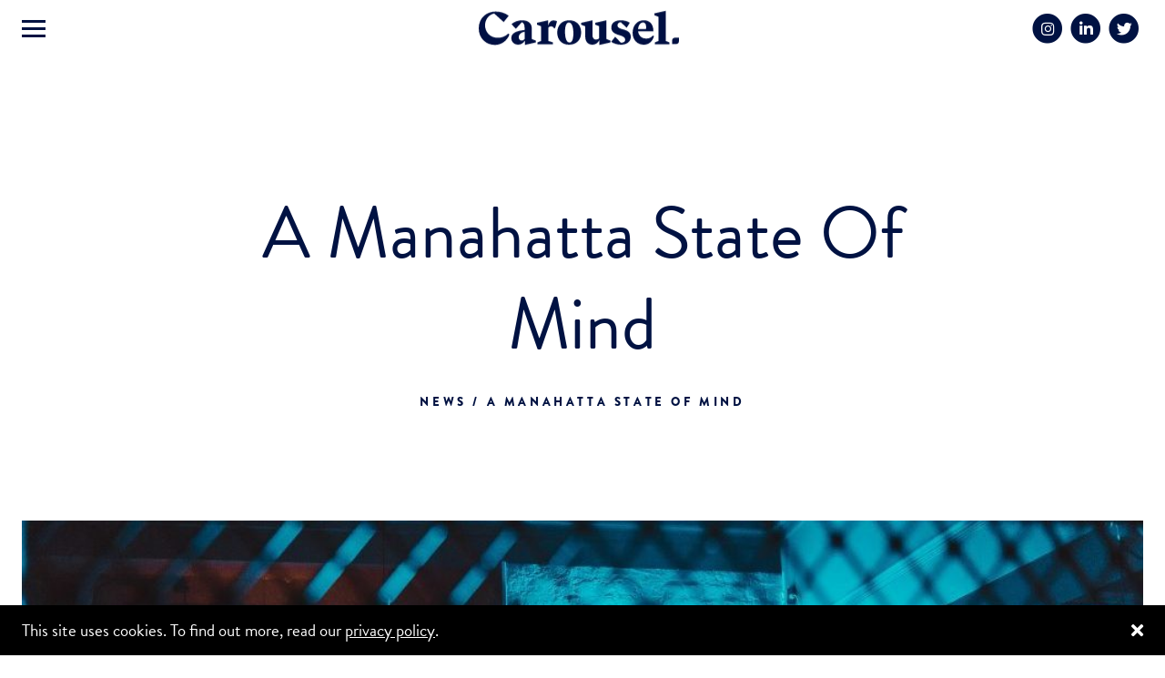

--- FILE ---
content_type: text/html; charset=UTF-8
request_url: https://www.carouselpr.com/news/a-manahatta-state-of-mind
body_size: 16125
content:
<!doctype html><html
class="no-js h-full" lang=" en-gb"><head> <script>(function(w,d,s,l,i){w[l]=w[l]||[];w[l].push({'gtm.start':new Date().getTime(),event:'gtm.js'});var f=d.getElementsByTagName(s)[0],j=d.createElement(s),dl=l!='dataLayer'?'&l='+l:'';j.async=true;j.src='https://www.googletagmanager.com/gtm.js?id='+i+dl;f.parentNode.insertBefore(j,f);})(window,document,'script','dataLayer','GTM-MHV22T2F');</script> 
 <script>!function(f,b,e,v,n,t,s)
{if(f.fbq)return;n=f.fbq=function(){n.callMethod?n.callMethod.apply(n,arguments):n.queue.push(arguments)};if(!f._fbq)f._fbq=n;n.push=n;n.loaded=!0;n.version='2.0';n.queue=[];t=b.createElement(e);t.async=!0;t.src=v;s=b.getElementsByTagName(e)[0];s.parentNode.insertBefore(t,s)}(window,document,'script','https://connect.facebook.net/en_US/fbevents.js');fbq('init','1103788834788274');fbq('track','PageView');</script> <noscript><img
height="1" width="1" style="display:none"
src="https://www.facebook.com/tr?id=1103788834788274&ev=PageView&noscript=1"
/></noscript><meta
name="facebook-domain-verification" content="ultz1gbj3p02og3uk1a1llwiccplut" /> <script src="https://analytics.ahrefs.com/analytics.js" data-key="Hk1/VDVw3dnqTJKuopGObg" async></script>  <script>(function(H){H.className=H.className.replace(/\bno-js\b/,'js');})(document.documentElement);</script> <meta
charset="utf-8"><meta
content="width=device-width, initial-scale=1" name="viewport"><link
href="/icons/apple-touch-icon.png" rel="apple-touch-icon" sizes="180x180"><link
href="/icons/favicon-32x32.png" rel="icon" sizes="32x32" type="image/png"><link
href="/icons/favicon-16x16.png" rel="icon" sizes="16x16" type="image/png"><link
href="/icons/site.webmanifest" rel="manifest"><link
color="#5bbad5" href="/icons/safari-pinned-tab.svg" rel="mask-icon"><link
href="/icons/favicon.ico" rel="shortcut icon"><meta
content="#da532c" name="msapplication-TileColor"><meta
content="/icons/browserconfig.xml" name="msapplication-config"><meta
content="#000000" name="theme-color"><link
rel="stylesheet" href="https://use.typekit.net/dud4lcq.css"><link
as="font" crossorigin="anonymous" href="/webfonts/fa-solid-900.woff2" rel="preload"><link
as="font" crossorigin="anonymous" href="/webfonts/fa-brands-400.woff2" rel="preload"><link
rel="stylesheet" href="/styles/main.css"> <script async='async' src='//platform-api.sharethis.com/js/sharethis.js#property=5d52bfde4cd0540012f2017f&product=inline-share-buttons' type='text/javascript'></script> <meta
content="#fafafa" name="theme-color">
<title>Carousel | A Manahatta State Of Mind</title><meta name="generator" content="SEOmatic">
<meta name="description" content="Carousel launched cocktail bar Manahatta Deansgate over a period of three weeks with a host of consumer, press and corporate teasers.">
<meta name="referrer" content="no-referrer-when-downgrade">
<meta name="robots" content="all">
<meta content="en_GB" property="og:locale">
<meta content="Carousel" property="og:site_name">
<meta content="website" property="og:type">
<meta content="https://www.carouselpr.com/news/a-manahatta-state-of-mind" property="og:url">
<meta content="A Manahatta State Of Mind" property="og:title">
<meta content="Carousel launched cocktail bar Manahatta Deansgate over a period of three weeks with a host of consumer, press and corporate teasers." property="og:description">
<meta content="https://www.carouselpr.com/cms/images/Old-Brands/Manahatta/_1200x630_crop_center-center_82_none/Manahatta-bar-manchester-launch-deansgate-carousel-pr-agency-event-social-media.jpg?mtime=1581608454" property="og:image">
<meta content="1200" property="og:image:width">
<meta content="630" property="og:image:height">
<meta name="twitter:card" content="summary_large_image">
<meta name="twitter:creator" content="@">
<meta name="twitter:title" content="A Manahatta State Of Mind">
<meta name="twitter:description" content="Carousel launched cocktail bar Manahatta Deansgate over a period of three weeks with a host of consumer, press and corporate teasers.">
<meta name="twitter:image" content="https://www.carouselpr.com/cms/images/Old-Brands/Manahatta/_800x418_crop_center-center_82_none/Manahatta-bar-manchester-launch-deansgate-carousel-pr-agency-event-social-media.jpg?mtime=1581608454">
<meta name="twitter:image:width" content="800">
<meta name="twitter:image:height" content="418">
<link href="https://www.carouselpr.com/news/a-manahatta-state-of-mind" rel="canonical">
<link href="https://www.carouselpr.com/" rel="home">
<link type="text/plain" href="https://www.carouselpr.com/humans.txt" rel="author"></head><body
class="font-sans" data-barba="wrapper" data-ui-theme="dark" data-main-ui-color="standard">
<noscript><iframe
src="https://www.googletagmanager.com/ns.html?id=GTM-MHV22T2F"
height="0" width="0" style="display:none;visibility:hidden"></iframe></noscript>
<!--[if lte IE 11]><p
class="browserupgrade">You are using an <strong>outdated</strong> browser. Please <a
href="https://browsehappy.com/">upgrade your browser</a> to improve your experience and security.</p>
<![endif]--><div
class="c-transition-cover js-transition-cover"></div><header
class="c-site-head c-site-head--hide-on-scroll js-site-head-hide-on-scroll c-site-head--show-bg-at-position js-site-head-show-bg-at-position js-site-head"><div
class="c-site-head__container container"><div
class="c-site-head__bg "></div><div
class="c-site-head__components"><div
class="c-site-head__component c-site-head__component--left">
<button
aria-controls="primary-nav" aria-label="Menu" class="c-site-head__hamburger hamburger hamburger--slider js-overlay-trigger js-overlay-definitely-close" data-overlay="primary-nav" type="button">
<span
class="c-site-head__hamburger-box hamburger-box ">
<span
class="c-site-head__hamburger-inner hamburger-inner "></span>
</span>
</button></div><div
class="c-site-head__component c-site-head__component--centre">
<a
class="c-site-head__logo js-site-head-logo" href="/"><div
class="c-site-logo">
<svg
id="logo" xmlns="http://www.w3.org/2000/svg" width="818.32" height="356.58" viewbox="0 0 818.32 356.58">
<g
id="Group_320" data-name="Group 320" transform="translate(-2603 -287.551)">
<g
id="logo-text" data-name="Group 151" transform="translate(2603 504.856)">
<g
id="Group_150" data-name="Group 150">
<g
id="Group_148" data-name="Group 148">
<path
id="Path_403" data-name="Path 403" d="M2594.486,574.535c-11.714,28.265-35.143,42.582-59.688,42.582-33.657,0-66.011-24.544-66.011-68.055,0-45,34.585-68.245,68.985-68.245,18.038,0,37.934,5.208,53.553,16.923l-20.641,25.846-38.676-34.959c-25.475,5.58-37.376,27.892-37.376,48.347,0,26.218,19.153,50.949,52.251,50.949a61.048,61.048,0,0,0,42.4-17.107Z" transform="translate(-2468.787 -477.843)" fill="#fffcf7"/>
<path
id="Path_404" data-name="Path 404" d="M2636.079,581.685v7.437l-45.186,10.227V582.428c-7.625,10.6-16.921,15.806-27.335,15.806-14.875,0-27.892-10.226-27.892-26.963,0-19.153,17.108-28.822,54.3-33.1v-8.739c0-14.877-5.393-21.385-11.716-22.686l-23.986,26.4-18.036-18.779a69.615,69.615,0,0,1,43.882-15.621c23.244,0,39.05,11.715,39.05,31.426V574.99Zm-46.115-6.323V545.239c-18.781,4.091-23.986,13.945-23.986,22.314,0,8.554,5.578,13.76,12.085,13.76C2581.967,581.313,2586.058,579.267,2589.964,575.363Z" transform="translate(-2402.528 -460.075)" fill="#fffcf7"/>
<path
id="Path_405" data-name="Path 405" d="M2662.449,530.549h-4.835a12.452,12.452,0,0,0-11.714-7.067c-4.648,0-9.111,2.232-11.343,5.393v54.11l18.78,5.952v7.437H2590.3v-7.437l15.062-5.952V523.112l-16.921-6.695v-7.437l45.186-10.228v23.244c3.906-16.177,12.086-22.684,22.687-22.684a31.51,31.51,0,0,1,13.76,3.161Z" transform="translate(-2350.241 -460.075)" fill="#fffcf7"/>
<path
id="Path_406" data-name="Path 406" d="M2727.723,548.585c0,30.681-20.083,49.834-49.464,49.834-30.866,0-48.345-21.383-48.345-49.834,0-30.494,20.082-49.834,49.462-49.834C2710.243,498.751,2727.723,520.136,2727.723,548.585Zm-31.8,3.348c0-24.546-5.765-44.256-18.409-44.256-10.786,0-15.806,15.062-15.806,37.561,0,24.546,5.765,44.256,18.41,44.256C2690.9,589.495,2695.925,574.433,2695.925,551.934Z" transform="translate(-2309.153 -460.075)" fill="#fffcf7"/>
<path
id="Path_407" data-name="Path 407" d="M2798.8,581.685v7.437l-45.186,10.227v-19.9c-6.323,12.458-16.734,18.966-28.637,18.966-15.247,0-29.007-10.6-29.007-31.983V523.3l-16.922-6.693v-7.439l46.115-10.414v61.177c0,10.971,6.323,17.481,14.318,17.481a22.239,22.239,0,0,0,13.2-5.023V522.74l-15.8-6.323v-7.437l45-10.228V574.99Z" transform="translate(-2260.475 -460.075)" fill="#fffcf7"/>
<path
id="Path_408" data-name="Path 408" d="M2803.823,529.062l-23.243-22.314c-6.135-.185-14.133,3.346-14.133,12.086,0,10.228,10.041,13.2,19.526,15.992,14.689,4.278,34.959,8.927,34.959,31.241,0,21.2-18.6,32.354-39.979,32.354-13.575,0-29.567-4.463-40.351-11.9l16.549-20.64,23.429,24.546c10.413,0,17.478-4.463,17.478-12.458,0-10.6-11.528-14.69-24.171-18.6-14.877-4.648-32.543-10.414-32.543-31.239,0-21.2,18.6-29.381,39.051-29.381,11.713,0,25.288,2.791,36.631,10.041Z" transform="translate(-2199.489 -460.075)" fill="#fffcf7"/>
<path
id="Path_409" data-name="Path 409" d="M2872.084,563.647c-6.881,23.059-22.127,34.772-42.023,34.772-24.733,0-45.373-18.408-45.373-48.718,0-26.22,15.247-50.951,45.743-50.951,23.059,0,39.235,14.319,39.235,45H2807c2.044,15.247,12.273,29.564,33.657,29.564,9.482,0,18.779-2.789,27.147-12.458Zm-65.267-29.194h32.541a67.938,67.938,0,0,0,.557-8.367c0-10.971-3.533-18.408-12.458-18.408C2815.742,507.677,2807.932,520.321,2806.817,534.453Z" transform="translate(-2155.811 -460.075)" fill="#fffcf7"/>
<path
id="Path_410" data-name="Path 410" d="M2875.639,602.234l15.062,5.952v7.437h-59.316v-7.437l15.062-5.952V503.867l-16.923-6.693v-7.437l46.116-10.414Z" transform="translate(-2111.391 -479.323)" fill="#fffcf7"/>
</g>
<g
id="Group_149" data-name="Group 149" transform="translate(790.227 109.592)">
<path
id="Path_411" data-name="Path 411" d="M2893.832,534.374H2879.09a13.353,13.353,0,0,0-13.352,13.354v12.719h14.741a13.353,13.353,0,0,0,13.352-13.354Z" transform="translate(-2865.738 -534.374)" fill="#fffcf7"/>
</g>
</g>
</g>
<g
id="logo-horse" data-name="Group 157" transform="translate(2898.32 287.551)">
<g
id="Group_152" data-name="Group 152" transform="translate(123.699 55.986)">
<path
id="Path_412" data-name="Path 412" d="M2401.274,481.674h-2.146a3.672,3.672,0,0,0-3.671,3.671v6.536h2.146a3.669,3.669,0,0,0,3.671-3.671Z" transform="translate(-2395.457 -481.674)" fill="#fffcf7"/>
</g>
<g
id="Group_153" data-name="Group 153" transform="translate(123.699 41.533)">
<path
id="Path_413" data-name="Path 413" d="M2401.274,474.414h-2.146a3.672,3.672,0,0,0-3.671,3.673v6.536h2.146a3.671,3.671,0,0,0,3.671-3.673Z" transform="translate(-2395.457 -474.414)" fill="#fffcf7"/>
</g>
<g
id="Group_154" data-name="Group 154" transform="translate(123.699 27.689)">
<path
id="Path_414" data-name="Path 414" d="M2401.274,467.46h-2.146a3.672,3.672,0,0,0-3.671,3.673v6.536h2.146a3.671,3.671,0,0,0,3.671-3.673Z" transform="translate(-2395.457 -467.46)" fill="#fffcf7"/>
</g>
<g
id="Group_155" data-name="Group 155" transform="translate(123.699 13.846)">
<path
id="Path_415" data-name="Path 415" d="M2401.274,460.506h-2.146a3.672,3.672,0,0,0-3.671,3.671v6.536h2.146a3.671,3.671,0,0,0,3.671-3.671Z" transform="translate(-2395.457 -460.506)" fill="#fffcf7"/>
</g>
<g
id="Group_156" data-name="Group 156" transform="translate(123.699)">
<path
id="Path_416" data-name="Path 416" d="M2401.274,453.551h-2.146a3.672,3.672,0,0,0-3.671,3.673v6.536h2.146a3.671,3.671,0,0,0,3.671-3.673Z" transform="translate(-2395.457 -453.551)" fill="#fffcf7"/>
</g>
<path
id="Path_417" data-name="Path 417" d="M2354.476,552.816c8.683-8.5,6.482-13.023,6.482-24.852,0-4.549,5.843-4.844,5.843.313,0,3.406-2.294,8.339-2.294,12.088,0,6.643,10.324,12.693,10.324,17.363-6.476,0-7.808,1.113-11.155-.062-3.292-1.159-4.344,1.413-4.344,4.67,0,9.362-2.873,7.25-2.873,10.507s5.084,11.307,5.084,11.307-.72,1.254-.8,6.882.86,8.112-7.744,8.112c-1.29,0-2.089,1.413-2.089,3.993s-2.826,12.844-2.826,12.844c4.732,1.1,10.7,1.949,14.072-3.934s6.023-11.184,10.262-10.447c0,1.784,0,9.281,5.345,9.281,0,1.7-2.088,3.508-2.029,5.283s-1.658,2.888-1.412,3.934,3.808,3.257,4.915,5.713,3.563,6.514,11.307,6.514c0,0-.185-6.39-1.537-10.016,1.106-.8,1.905-3.38.124-6.084,0-8.966-2.532-18.253-7.83-22.079,3.916-7.049-.084-14,.025-15.159s1.537-4.117,9.095-5.53,26.792-5.224,26.792-17.513c10.629,0,22.8,6.09,45.98,6.09s18.355.454,26.811.454c7.935,0-2.779-58.287-18.215-58.287h-6.127c-1.834,0-1.5-3.281-3.974-3.281s-15.309,5.62-35.9,5.62S2406.46,492.3,2401.724,492.3s-4.69,2.944-4.69,12.882c-11.329,0-14.514,8.956-22.619,8.956s-8.552-9.2-18.216-9.2c-8.65,0-13.725,11.883-13.725,16.029,0,9.416,1.051,6.225,1.051,15.361,0,6.287-12.2,13.467-1.579,35.869C2350.337,566.751,2351.354,555.869,2354.476,552.816Z" transform="translate(-2329.076 -415.164)" fill="#fffcf7"/>
<path
id="Path_418" data-name="Path 418" d="M2337.155,519.574c2.521,4.194,5.552-.167,8.708-4.788l6.516,9.124s-10.332,4.71-10.626,6.683C2341.24,530.593,2331.123,529.609,2337.155,519.574Z" transform="translate(-2331.416 -392.883)" fill="#fffcf7"/>
<path
id="Path_419" data-name="Path 419" d="M2341.946,522.348c-.687,3.2-4.037,9.92-8.626,10.688,1.5,1.712,8.192,6.532,11.122-1.322S2341.946,522.348,2341.946,522.348Z" transform="translate(-2333.32 -385.391)" fill="#fffcf7"/>
<path
id="Path_420" data-name="Path 420" d="M2454.508,473.032c-15.006-8.244-33.715,2.745-39.526,13.987-5.463,10.569-2.192,39.118-13.05,39.118l1.2,7.666,18.472-.816,16.036-46.205Z" transform="translate(-2265.342 -437.099)" fill="#fffcf7"/>
<path
id="Path_421" data-name="Path 421" d="M2415.821,475.05" transform="translate(-2251.583 -432.251)" fill="#fffcf7"/>
<path
id="Path_422" data-name="Path 422" d="M2416.446,487.658c4.431-8.417,10.965-16.061,27.47-16.061s25.79,10.712,25.79,20.531c0,15.882,7.554,19.527,7.554,33.94a7.889,7.889,0,0,1-7.329,7.995c-1.029,0-.161,2.337-1.784,2.337s-.52-1.264-1.469-1.264c-1.024,0-.681.74-1.471.74-1.925,0-2.243-1.1-2.243-3.5,0-11.126-16.89-6.788-16.89-18.375l-34.139-.872Z" transform="translate(-2255.433 -435.672)" fill="#fffcf7"/>
<path
id="Path_423" data-name="Path 423" d="M2424.6,570.437c8.184,3.036,38.186-1.533,38.186-26.043,0-12.741-9.341-12.564-9.341-35.276,0-8.053,1.041-7.417,3.231-7.417l-.924-18.162-36,6.237-16.227,50.672Z" transform="translate(-2263.764 -423.841)" fill="#fffcf7"/>
<path
id="Path_424" data-name="Path 424" d="M2412.105,538.71c11.219,0,10.74,3.484,16.328,6.357,7.772,3.993,26.138,7.814,26.138,15.717-2.3,3.767-4.7.06-5.728,17.98-3.643.76-7.3,1.294-4.786,5.484-3.045,2.057-1.751,3.657-8.532,1.828-2.361-.685-2.926,2.907-2.895,4.648s-4.419,12.721-4.419,12.721c5.638,2.21,13.637,3.735,18.856-8.379.927-1.993,8.435-2.361,10.939-9.751,7.459-22.018,12.259-18.1,12.259-27.85,0-6.486-30.062-35.007-30.062-35.007l-31.229-6.358Z" transform="translate(-2258.366 -391.582)" fill="#fffcf7"/>
<path
id="Path_425" data-name="Path 425" d="M2444.263,517.795c0,9.5,1.229,11.234,9.781,11.234s11.05,8.757,11.05,13.459-31.421,43.235-46.7,23.7c0,0,7.214-7.646,10.606-7.151s5.027,5.536,10.358.2,6.86-8.632,10.269-12.046a23.041,23.041,0,0,0,2.858-4.513,37.628,37.628,0,0,1-6.233.874c-6.648,0-21.709-12.9-21.709-12.9l6.438-20.274Z" transform="translate(-2249.035 -397.241)" fill="#fffcf7"/>
<path
id="Path_426" data-name="Path 426" d="M2426.307,538.073c-.053-4.885,3.373-3.5,6.9-2.315l-1.41,3.424Z" transform="translate(-2241.194 -373.227)" fill="#fffcf7"/>
<path
id="Path_427" data-name="Path 427" d="M2436,477.2c5.3-2.453,8-4.362,9.7-6.649,1.251,3.028.569,11.063-2.584,13.764S2436,477.2,2436,477.2Z" transform="translate(-2231.588 -436.71)" fill="#fffcf7"/>
<path
id="Path_428" data-name="Path 428" d="M2437.862,476.676c6.954-3.476,14.1,3.8,14.1,3.8l-8.706,2.106Z" transform="translate(-2229.746 -431.572)" fill="#fffcf7"/>
<path
id="Path_429" data-name="Path 429" d="M2447.718,473.089" transform="translate(-2219.981 -434.194)" fill="#fffcf7"/>
<path
id="Rectangle_36" data-name="Rectangle 36" d="M2.838,0H5.65a0,0,0,0,1,0,0V25.2a0,0,0,0,1,0,0H0a0,0,0,0,1,0,0V2.838A2.838,2.838,0,0,1,2.838,0Z" transform="translate(123.836 70.054)" fill="#fffcf7"/>
<path
id="Path_430" data-name="Path 430" d="M2398.924,492.327c0,5.7-.2,10.736-5.351,11.99s4.823,4.2,4.823,4.2l3.685-8.451Z" transform="translate(-2275.088 -415.134)" fill="#fffcf7"/>
<path
id="Path_431" data-name="Path 431" d="M2403.435,492.327c0,6.388-.116,8.564,3.131,8.564l-.834,13.453-12.486-5.827,6.864-3.291Z" transform="translate(-2273.949 -415.134)" fill="#fffcf7"/>
<path
id="Path_432" data-name="Path 432" d="M2350.554,500.12" transform="translate(-2316.246 -407.413)" fill="#fffcf7"/>
<path
id="Path_433" data-name="Path 433" d="M2355.89,498.646c-4.338,0-8.676,2.029-14.519,9.962-4.122,5.6-.924,12.392-3.456,14.925,4.234,0,6.735-5.285,11.339-12.361A71.262,71.262,0,0,0,2355.89,498.646Z" transform="translate(-2328.768 -408.874)" fill="#fffcf7"/>
<path
id="Path_434" data-name="Path 434" d="M2428.981,471.271c-14.451,6.257-17.132,12.611-23.873,12.3C2406.08,499.366,2424.781,484.778,2428.981,471.271Z" transform="translate(-2262.197 -435.995)" fill="#fffcf7"/>
<path
id="Path_435" data-name="Path 435" d="M2414.833,476.189c-5.433,9.016-6.106,20.377-11.682,24.18C2413.427,512.407,2419.6,489.507,2414.833,476.189Z" transform="translate(-2264.136 -431.123)" fill="#fffcf7"/>
</g>
</g>
</svg></div>
</a></div><div
class="c-site-head__component c-site-head__component--right">
<a
href="/" class="c-site-head__mobile-logo">
<svg
id="logo" data-name="Group 151" xmlns="http://www.w3.org/2000/svg" viewbox="0 0 244.259 41.572">
<g
id="Group_150" data-name="Group 150">
<g
id="Group_148" data-name="Group 148">
<path
id="Path_403" data-name="Path 403" d="M2506.307,508.791c-3.5,8.437-10.49,12.71-17.816,12.71-10.046,0-19.7-7.326-19.7-20.314,0-13.432,10.323-20.37,20.591-20.37a27.033,27.033,0,0,1,15.985,5.051l-6.161,7.715-11.544-10.435c-7.6,1.666-11.156,8.326-11.156,14.431,0,7.826,5.717,15.208,15.6,15.208a18.222,18.222,0,0,0,12.655-5.106Z" transform="translate(-2468.787 -479.929)" fill="#ed6a5a"/>
<path
id="Path_404" data-name="Path 404" d="M2565.638,523.506v2.22l-13.487,3.052v-5.051c-2.276,3.164-5.051,4.718-8.159,4.718-4.44,0-8.325-3.052-8.325-8.048,0-5.717,5.107-8.6,16.207-9.879V507.91c0-4.441-1.61-6.383-3.5-6.772l-7.16,7.881-5.384-5.605a20.779,20.779,0,0,1,13.1-4.663c6.938,0,11.656,3.5,11.656,9.38v13.376Zm-13.765-1.887v-8.992c-5.606,1.221-7.16,4.162-7.16,6.661,0,2.553,1.665,4.107,3.607,4.107A5.2,5.2,0,0,0,2551.874,521.619Z" transform="translate(-2495.926 -487.207)" fill="#ed6a5a"/>
<path
id="Path_405" data-name="Path 405" d="M2610.532,508.242h-1.443a3.717,3.717,0,0,0-3.5-2.109,4.241,4.241,0,0,0-3.385,1.61v16.151l5.606,1.777v2.22H2589v-2.22l4.5-1.777V506.022l-5.051-2V501.8l13.488-3.053v6.938c1.166-4.829,3.607-6.771,6.771-6.771a9.4,9.4,0,0,1,4.107.944Z" transform="translate(-2517.341 -487.207)" fill="#ed6a5a"/>
<path
id="Path_406" data-name="Path 406" d="M2659.109,513.626c0,9.158-5.994,14.875-14.764,14.875-9.213,0-14.43-6.383-14.43-14.875,0-9.1,5.994-14.875,14.764-14.875C2653.892,498.751,2659.109,505.134,2659.109,513.626Zm-9.491,1c0-7.327-1.721-13.21-5.495-13.21-3.219,0-4.718,4.5-4.718,11.212,0,7.327,1.721,13.21,5.5,13.21C2648.119,525.837,2649.618,521.341,2649.618,514.625Z" transform="translate(-2534.171 -487.207)" fill="#ed6a5a"/>
<path
id="Path_407" data-name="Path 407" d="M2714.79,523.506v2.22l-13.488,3.052V522.84c-1.887,3.719-4.995,5.661-8.548,5.661-4.551,0-8.658-3.164-8.658-9.547V506.078l-5.051-2v-2.221l13.765-3.108v18.261c0,3.275,1.887,5.218,4.274,5.218a6.638,6.638,0,0,0,3.941-1.5V505.911l-4.717-1.887V501.8l13.431-3.053v22.757Z" transform="translate(-2554.107 -487.207)" fill="#ed6a5a"/>
<path
id="Path_408" data-name="Path 408" d="M2759.472,507.8l-6.938-6.66c-1.831-.055-4.219,1-4.219,3.607,0,3.053,3,3.941,5.828,4.773,4.385,1.277,10.435,2.664,10.435,9.325,0,6.327-5.551,9.657-11.934,9.657a22.666,22.666,0,0,1-12.044-3.552l4.94-6.161,6.993,7.327c3.108,0,5.217-1.332,5.217-3.719,0-3.164-3.441-4.385-7.215-5.551-4.441-1.388-9.714-3.108-9.714-9.324,0-6.328,5.551-8.77,11.656-8.77a20.623,20.623,0,0,1,10.934,3Z" transform="translate(-2579.085 -487.207)" fill="#ed6a5a"/>
<path
id="Path_409" data-name="Path 409" d="M2810.775,518.122c-2.054,6.883-6.6,10.379-12.543,10.379-7.383,0-13.543-5.495-13.543-14.542,0-7.826,4.551-15.208,13.654-15.208,6.883,0,11.711,4.274,11.711,13.432h-18.7c.61,4.551,3.663,8.825,10.046,8.825a10.063,10.063,0,0,0,8.1-3.719Zm-19.481-8.714h9.713a20.316,20.316,0,0,0,.166-2.5c0-3.275-1.055-5.495-3.719-5.495C2793.957,501.416,2791.626,505.189,2791.293,509.408Z" transform="translate(-2596.976 -487.207)" fill="#ed6a5a"/>
<path
id="Path_410" data-name="Path 410" d="M2843.288,516.01l4.5,1.777v2.22h-17.705v-2.22l4.5-1.777V486.649l-5.051-2v-2.22l13.765-3.108Z" transform="translate(-2615.169 -479.323)" fill="#ed6a5a"/>
</g>
<g
id="Group_149" data-name="Group 149" transform="translate(235.873 32.712)">
<path
id="Path_411" data-name="Path 411" d="M2874.124,534.374h-4.4a3.986,3.986,0,0,0-3.985,3.986v3.8h4.4a3.986,3.986,0,0,0,3.985-3.986Z" transform="translate(-2865.738 -534.374)" fill="#ed6a5a"/>
</g>
</g>
</svg>
</a><div
class="c-social-icons js-social-icons">
<a
class="no-underline" href="https://www.instagram.com/carouselpr" target="_blank">
<span
class="c-social-icons__icon-wrapper fa-stack">
<i
class="c-social-icons__circle fa-circle fas fa-stack-2x"></i>
<i
class="c-social-icons__icon fab fa-instagram fa-stack-1x  "></i>
</span>
</a>
<a
class="no-underline" href="https://www.linkedin.com/company/carousel-pr-&amp;-events" target="_blank">
<span
class="c-social-icons__icon-wrapper fa-stack">
<i
class="c-social-icons__circle fa-circle fas fa-stack-2x"></i>
<i
class="c-social-icons__icon fab fa-linkedin-in fa-stack-1x  "></i>
</span>
</a>
<a
class="no-underline" href="https://twitter.com/Carousel_PR" target="_blank">
<span
class="c-social-icons__icon-wrapper fa-stack">
<i
class="c-social-icons__circle fa-circle fas fa-stack-2x"></i>
<i
class="c-social-icons__icon fab fa-twitter fa-stack-1x  "></i>
</span>
</a></div></div></div></div></header><div
class="c-overlay js-overlay"><div
class="c-overlay__container"><div
class="c-overlay__component js-overlay-component js-overlay-component-primary-nav"><div
class="c-primary-nav js-primary-nav"><div
class="md:w-1/2 md:pl-24"><ul
class="c-primary-nav__list c-primary-nav__list--main c-primary-nav__list--lg js-primary-nav-list-main pb-16  md:flex md:flex-col xl:pl-24 2xl:pl-32 "><li
class="c-primary-nav__list-item js-primary-nav-list-item"><h4 class="c-primary-nav__heading">Site Navigation</h4></li><li
class="c-primary-nav__list-item js-primary-nav-list-item">
<a
href="https://www.carouselpr.com/projects" >Case Studies</a></li><li
class="c-primary-nav__list-item js-primary-nav-list-item">
<a
href="https://www.carouselpr.com/news" >News</a></li><li
class="c-primary-nav__list-item js-primary-nav-list-item">
<a
href="https://www.carouselpr.com/services" >Services</a></li><li
class="c-primary-nav__list-item js-primary-nav-list-item">
<a
href="https://www.carouselpr.com/clients" >Clients</a></li><li
class="c-primary-nav__list-item js-primary-nav-list-item">
<a
href="https://www.carouselpr.com/sectors" >Sectors</a></li><li
class="c-primary-nav__list-item js-primary-nav-list-item">
<a
href="https://www.carouselpr.com/about" >About</a></li><li
class="c-primary-nav__list-item js-primary-nav-list-item">
<a
href="https://www.carouselpr.com/careers-and-culture" >Careers &amp; Culture</a></li><li
class="c-primary-nav__list-item js-primary-nav-list-item">
<a
href="https://www.carouselpr.com/contact" >Contact</a></li></ul></div><div
class="md:w-1/2"><ul
class="c-primary-nav__list c-primary-nav__list--main c-primary-nav--smaller-text js-primary-nav-list-main   md:border-l border-brand-light-blue  md:flex md:flex-col md:pl-12 lg:pl-24"><li
class="c-primary-nav__list-item js-primary-nav-list-item"><h4 class="c-primary-nav__heading">Recent Projects</h4></li><li
class="c-primary-nav__list-item js-primary-nav-list-item">
<a
href="https://www.carouselpr.com/projects/launching-spotlight-oral-cares-christmas-gifting-range-with-an-exclusive-press-and-influencer-event-at-the-standard">Launching Spotlight Oral Care’s Christmas Gifting Range with an Exclusive Press and Influencer Event at The Standard</a></li><li
class="c-primary-nav__list-item js-primary-nav-list-item">
<a
href="https://www.carouselpr.com/projects/bringing-the-world-of-miniverse-to-life-at-harrods-toy-department-in-a-not-so-mini-way">Bringing the World of Miniverse to life at Harrods’ Toy Department in a not-so-mini way!</a></li><li
class="c-primary-nav__list-item js-primary-nav-list-item">
<a
href="https://www.carouselpr.com/projects/driving-pr-social-media-success-for-stories-brought-to-life">Driving PR &amp; Social Media success for ‘Stories - Brought to Life’</a></li><li
class="c-primary-nav__list-item js-primary-nav-list-item">
<a
href="https://www.carouselpr.com/projects/launching-scale-and-bringing-100-iconic-guitars-to-life">Launching SCALE and Bringing 100 Iconic Guitars to Life</a></li><li
class="c-primary-nav__list-item js-primary-nav-list-item">
<a
href="https://www.carouselpr.com/projects/celebrating-130-years-of-kimpton-clocktower">Celebrating 130 Years of Kimpton Clocktower</a></li><li
class="c-primary-nav__list-item js-primary-nav-list-item"><h4 class="c-primary-nav__heading mt-8">Recent News</h4></li><li
class="c-primary-nav__list-item js-primary-nav-list-item">
<a
href="https://www.carouselpr.com/news/pr-digital-and-team-highlights-for-autumn">PR, Digital and Team Highlights for Autumn</a></li><li
class="c-primary-nav__list-item js-primary-nav-list-item">
<a
href="https://www.carouselpr.com/news/6-social-media-trends-to-watch-in-2026">6 Social Media Trends to watch in 2026</a></li><li
class="c-primary-nav__list-item js-primary-nav-list-item">
<a
href="https://www.carouselpr.com/news/spreading-festive-cheer-with-mga-entertainment-at-the-big-christmas-press-show-2025">Spreading Festive Cheer with MGA Entertainment at The Big Christmas Press Show 2025</a></li><li
class="c-primary-nav__list-item js-primary-nav-list-item">
<a
href="https://www.carouselpr.com/news/carousel-buxton-crescent-win-at-the-uk-social-media-awards">Carousel &amp; Buxton Crescent win at the UK Social Media Awards</a></li><li
class="c-primary-nav__list-item js-primary-nav-list-item">
<a
href="https://www.carouselpr.com/news/what-is-a-publicity-stunt-and-why-it-could-be-good-for-your-brand">What Is A Publicity Stunt (And Why It Could Be Good For Your Brand)</a></li></ul></div></div></div></div></div><div
class="c-page-transition-loading"><div
class="c-page-transition-loading__icon js-transition-loading-icon"></div></div><div
class="c-cookie-notification js-cookie-notification"><div
class="c-cookie-notification__container container"><div
class="c-cookie-notification__component"><div
class="c-cookie-notification__text"><p>This site uses cookies. To find out more, read our <a
href="privacy-policy">privacy policy</a>.</p></div></div><div
class="c-cookie-notification__component">
<i
class="c-cookie-notification__close-button fas fa-times js-cookie-notification-close-button"></i></div></div></div><div
data-barba="container"><main
id="main" class="o-content" data-barba-namespace="default" data-main-ui-color="standard"><div
class="c-hero js-hero bg-standard"><div
class="container"><div
class="c-page-intro js-page-intro standard"><h1 class="c-page-intro__heading">A Manahatta State Of Mind</h1><h5 class=" c-page-intro__metadata">news / A Manahatta State Of Mind</h5></div></div><div
class="c-hero__image"><div
class="container">
<img
class="c-image-full-width__image lazyload w-full" src="data:image/svg+xml,%3Csvg%20xmlns=%27http://www.w3.org/2000/svg%27%20width=%271024%27%20height=%27576%27%20style=%27background:%231a2934%27%20/%3E" data-srcset="https://www.carouselpr.com/cms/images/Old-Brands/Manahatta/_1024x576_crop_center-center_82_line/Manahatta-bar-manchester-launch-deansgate-carousel-pr-agency-event-social-media.jpg 1024w, https://www.carouselpr.com/cms/images/Old-Brands/Manahatta/_768x576_crop_center-center_60_line/Manahatta-bar-manchester-launch-deansgate-carousel-pr-agency-event-social-media.jpg 768w, https://www.carouselpr.com/cms/images/Old-Brands/Manahatta/_576x432_crop_center-center_60_line/Manahatta-bar-manchester-launch-deansgate-carousel-pr-agency-event-social-media.jpg 576w" data-src="https://www.carouselpr.com/cms/images/Old-Brands/Manahatta/_1024x576_crop_center-center_82_line/Manahatta-bar-manchester-launch-deansgate-carousel-pr-agency-event-social-media.jpg" sizes="100vw"/></div></div></div><div
class="js-scroll-container"><article
class="c-rich-article js-rich-article"><section
class="c-section js-scroll-animation c-scroll-animation c-fade-animation "><div
class="container"><div
class="max-w-4xl mx-auto"><div
class="c-text js-text"><p>Manchester is a buzz with fashionable eateries, famed for its bar scene and good time vibes. So how do you cut through the noise when there is going to be a new destination in town?</p><p>Carousel launched Manahatta Deansgate over a period of three weeks with a host of consumer, press and corporate teasers, which included free donuts and exclusive prizes for local businesses. And if the VIP launch night was anything to go by – Manahatta most certainly arrived in Manchester with a bang.</p><p>Inspired by the gritty glamour of NYC, Manahatta was set to be a cocktail bar with a stand out drinks list curated in collaboration with The Savoy Bar London, music venue and all American eatery with Northern flair.</p><p>To engage with local businesses ahead of the opening, we created bespoke treasure hunts at the HQs of Missguided, Pretty Little Thing, Social Chain, Selfridges and We Work. Lucky workers who found the Golden Apples won the chance to be at the VIP party, as well as other prizes. A strategic pre-opening social media campaign and a series of press 121 briefings and <a
href="https://www.manchestereveningnews.co.uk/whats-on/food-drink-news/manahatta-manchester-deansgate-peter-street-15227870">‘first looks’ </a>also helped build up the buzz ahead of launch.</p><p>The launch party welcomed over 800 guests including some familiar faces including the stars from BBC Breakfast’s illustrious red sofa, Everything Everything, various press and influencers to enjoy Espresso Martini’s on tap and delicious New York themed bites. The party was brought to life with glitzy dancers, a New York Taxi provided the perfect back drop and music from Twisted Tubes and their resident DJ kept the crowd dancing until the early hours.</p><p>Now firmly established as the hottest and most Instagrammable venue in town, with fantastic food to boot, Manahatta Deansgate is now open for bottomless brunch, breakfast, lunch, dinner, cocktails and more.</p><p>For press info, contact the team: <a
href="mailto:arc@carouselpr.com">arc@carouselpr.com</a></p><p>Words: @yj53</p><p><br
/><br
/></p></div></div></div></section></article><section
class="c-section"><div
class="container"><div
class="c-share-buttons js-scroll-animation c-scroll-animation c-fade-animation"><h4 class="c-share-buttons__heading">Share This</h4><div
class="sharethis-inline-share-buttons js-interactive" id="share-buttons"></div></div></div></section><div
class="c-decorarative-ring-section"><div
class="c-decorarative-ring-section-placer "><div
class="c-decorative-ring-container">
<img
class="c-decorative-ring js-decorative-ring" src="/images/decorative-ring-blue.svg"/></div></div></div></div></main><footer
class="c-site-foot js-site-foot"><div
class="container">
<a
class="c-site-foot__logo" href="/"><svg
xmlns="http://www.w3.org/2000/svg" viewbox="0 0 189.258 194.066">
<g
id="logo-footer" data-name="Group 312" transform="translate(-394.342 -454.061)">
<g
id="Group_161" data-name="Group 161" transform="translate(476.895 504.844)">
<g
id="Group_160" data-name="Group 160">
<path
id="Path_436" data-name="Path 436" d="M480.744,559a12.487,12.487,0,0,0-12.488,12.487v11.895h13.787A12.487,12.487,0,0,0,494.529,570.9V559Z" transform="translate(-468.256 -492.579)" fill="#176087"/>
<path
id="Path_437" data-name="Path 437" d="M480.744,529.268a12.487,12.487,0,0,0-12.488,12.487v11.894h13.787a12.486,12.486,0,0,0,12.487-12.487V529.268Z" transform="translate(-468.256 -496.054)" fill="#176087"/>
<path
id="Path_438" data-name="Path 438" d="M480.744,499.53a12.488,12.488,0,0,0-12.488,12.488v11.894h13.787a12.487,12.487,0,0,0,12.487-12.488V499.53Z" transform="translate(-468.256 -499.53)" fill="#176087"/>
</g>
</g>
<g
id="Group_162" data-name="Group 162" transform="translate(394.342 454.061)">
<path
id="Path_439" data-name="Path 439" d="M541.2,495.561c-5.031,2.915-9.769,2.171-13.014-.859-4.045-3.775-5.292-10.458-.278-15.828,5.142-5.508,12.1-4.485,16.444-.432a15.288,15.288,0,0,1,4.549,8.14l-5.96.382-.03-8.583c-3.95-2.32-7.9-.746-10.269,1.791a8.389,8.389,0,0,0,.4,12.307A12.136,12.136,0,0,0,541.2,495.561Z" transform="translate(-379.114 -451.606)" fill="#176087"/>
<path
id="Path_440" data-name="Path 440" d="M539.356,508.1l2.611-1.663c-1.993-.1-3.849-.628-4.94-2.342a4.461,4.461,0,0,1,1.294-6.351c2.718-1.731,5.546-.084,9.5,4.779l1.635-1.042c2.11-1.344,2.547-2.7,2.159-3.711l-6.642-.59,1.2-4.47c2.354,1.134,4.325,1.956,6.139,4.8,2.083,3.271,2.029,6.68-.767,8.461l-5.935,3.781.087,3.689Zm7.8-5.157c-2.329-2.373-4.119-2.16-5.414-1.336-1.556.991-1.479,2.277-.991,3.041a2.924,2.924,0,0,0,1.919,1.151Z" transform="translate(-377.758 -449.544)" fill="#176087"/>
<path
id="Path_441" data-name="Path 441" d="M562.347,520.447l-5.3.478a3.3,3.3,0,0,0,.563-3.048,2.386,2.386,0,0,0-1.518-1.469l-8.115,3.035-1.09,3.781L543.064,513l3.194,1.844,8.787-3.287.681-3.628,5.087,6.546-4.1,1.534c3-.355,4.74.532,5.331,2.114A5.18,5.18,0,0,1,562.347,520.447Z" transform="translate(-376.959 -447.765)" fill="#176087"/>
<path
id="Path_442" data-name="Path 442" d="M557.75,539.185c-4.943.78-8.654-2.055-9.423-6.937-.809-5.129,2.286-8.594,6.86-9.315,4.912-.775,8.652,2.055,9.422,6.937C565.418,535,562.322,538.463,557.75,539.185Zm-1.391-5.2c4.481-.706,7.6-2.181,7.273-4.283-.283-1.792-2.916-2.23-7.056-1.578-4.481.707-7.6,2.181-7.273,4.283C549.585,534.2,552.219,534.641,556.359,533.989Z" transform="translate(-376.359 -446.026)" fill="#176087"/>
<path
id="Path_443" data-name="Path 443" d="M548.638,550.88l3.708.294c-2-1.225-3.331-3.087-3.172-5.082.2-2.555,2.162-4.721,5.746-4.437l6.609.524,2.151-3,1.886,8.241-9.942-.788c-1.838-.145-3.014.828-3.121,2.168a3.736,3.736,0,0,0,.667,2.28l7.6.6,2.151-3,1.887,8.243-12.188-.966-2.15,3Z" transform="translate(-376.308 -444.112)" fill="#176087"/>
<path
id="Path_444" data-name="Path 444" d="M556.016,569.482l5.226-2.09a2.322,2.322,0,0,0-1.531-2.893c-1.585-.489-2.949.859-3.866,2.246-1.415,2.149-3.017,5.223-6.544,4.138-3.408-1.05-4.182-4.594-3.142-7.971a12.8,12.8,0,0,1,3.919-5.928l2.417,3.951-5.649,2.188c-.515,1.674.089,3.007,1.345,3.393,1.674.514,3.022-1.1,4.306-2.93,1.628-2.313,3.434-4.67,6.751-3.648,3.169.975,3.683,4.406,2.67,7.694a11.609,11.609,0,0,1-3.427,5.392Z" transform="translate(-376.648 -442.032)" fill="#176087"/>
<path
id="Path_445" data-name="Path 445" d="M543.273,584.394c-1.689-1.481-4.746-4.767-2.4-9.114,2.274-4.207,6.9-5.013,10.807-2.9,3.494,1.888,6.053,6.291,3.572,10.885-1.827,3.382-5.019,4.358-9.062,2.567l5.083-9.407c-2.552-1.13-5.721-.923-7.549,2.461A6.8,6.8,0,0,0,543.273,584.394Zm8.91-7.482-2.691,4.979a6.9,6.9,0,0,0,1.1.735c1.76.951,3.42,1.1,4.134-.219C555.719,580.564,554.336,578.253,552.184,576.912Z" transform="translate(-377.315 -440.364)" fill="#176087"/>
<path
id="Path_446" data-name="Path 446" d="M535.5,588.3l-3.625.773,6.539-8.343.115,3.707,12.673,9.935,3.45-1.309-2.984,7.912Z" transform="translate(-378.268 -439.256)" fill="#176087"/>
<path
id="Path_447" data-name="Path 447" d="M530.982,608.71a4.221,4.221,0,1,1,.84-5.911A4.2,4.2,0,0,1,530.982,608.71Z" transform="translate(-379.162 -436.875)" fill="#176087"/>
<path
id="Path_448" data-name="Path 448" d="M493.843,618.319c-.02-5.817,2.985-9.554,7.231-10.858,5.291-1.626,11.706.623,13.866,7.647,2.213,7.2-2.141,12.729-7.82,14.475a15.276,15.276,0,0,1-9.326-.112l2.64-5.359,7.456,4.252c3.981-2.27,4.585-6.48,3.565-9.8a8.392,8.392,0,0,0-10.874-5.786A12.161,12.161,0,0,0,493.843,618.319Z" transform="translate(-382.712 -436.191)" fill="#176087"/>
<path
id="Path_449" data-name="Path 449" d="M483.575,610.206l.137,3.093c1.083-1.675,2.464-3.02,4.5-3.111a4.46,4.46,0,0,1,4.852,4.293c.143,3.218-2.7,4.845-8.88,5.839l.085,1.937c.111,2.5,1.065,3.553,2.138,3.724l3.826-5.459,3.275,3.267c-2.158,1.473-3.852,2.769-7.226,2.918-3.874.171-6.8-1.578-6.946-4.889l-.311-7.029-3.239-1.767Zm.57,9.334c3.219-.832,3.928-2.491,3.86-4.021-.082-1.843-1.233-2.418-2.14-2.379a2.926,2.926,0,0,0-1.955,1.089Z" transform="translate(-384.823 -435.814)" fill="#176087"/>
<path
id="Path_450" data-name="Path 450" d="M461.155,623.933l2.219-4.834a3.3,3.3,0,0,0,2.364,2,2.4,2.4,0,0,0,2.03-.586l1.4-8.549-2.739-2.826,10.772,1.766-3.189,1.854-1.518,9.259,2.809,2.393-8.209,1.158.709-4.321c-1.186,2.785-2.819,3.849-4.485,3.575A5.19,5.19,0,0,1,461.155,623.933Z" transform="translate(-386.533 -435.936)" fill="#176087"/>
<path
id="Path_451" data-name="Path 451" d="M447.11,610.735c1.779-4.678,6.083-6.486,10.7-4.728,4.851,1.848,6.319,6.256,4.672,10.581-1.769,4.646-6.084,6.485-10.7,4.727C446.929,619.468,445.462,615.061,447.11,610.735Zm5.2,1.376c-1.615,4.239-1.889,7.682.1,8.438,1.694.646,3.385-1.421,4.876-5.338,1.613-4.237,1.886-7.681-.1-8.438C455.489,606.128,453.8,608.194,452.308,612.111Z" transform="translate(-388.25 -436.379)" fill="#176087"/>
<path
id="Path_452" data-name="Path 452" d="M441.916,597.305l-2.11,3.066c2.064-1.124,4.339-1.341,5.989-.208,2.113,1.453,3.01,4.233.972,7.2l-3.757,5.463,1.521,3.362-8.084-2.485,5.654-8.22c1.046-1.52.79-3.025-.317-3.786a3.736,3.736,0,0,0-2.31-.563l-4.325,6.287,1.522,3.362-8.084-2.485,6.93-10.075L434,594.856Z" transform="translate(-390.339 -437.605)" fill="#176087"/>
<path
id="Path_453" data-name="Path 453" d="M421.8,594.121l-.789,5.569a2.322,2.322,0,0,0,3.271.113c1.211-1.131.72-2.984-.025-4.47-1.16-2.3-3.029-5.214-.332-7.731,2.6-2.433,6.062-1.34,8.474,1.241a12.8,12.8,0,0,1,3.19,6.348l-4.628.128.914-5.985c-1.2-1.28-2.65-1.418-3.611-.522-1.279,1.194-.551,3.166.4,5.189,1.2,2.563,2.34,5.3-.2,7.671-2.423,2.261-5.654,1-8-1.514A11.6,11.6,0,0,1,417.5,594.5Z" transform="translate(-391.635 -438.612)" fill="#176087"/>
<path
id="Path_454" data-name="Path 454" d="M415.057,575.557c2.124-.729,6.5-1.75,9.1,2.447,2.525,4.064.924,8.483-2.849,10.825-3.374,2.1-8.469,2.13-11.225-2.306-2.029-3.268-1.29-6.525,2.274-9.143L418,586.465c2.249-1.654,3.643-4.507,1.614-7.776A6.8,6.8,0,0,0,415.057,575.557Zm2.068,11.454-2.987-4.808a6.8,6.8,0,0,0-1.181.585c-1.7,1.055-2.656,2.422-1.864,3.7C412.2,588.264,414.89,588.213,417.125,587.01Z" transform="translate(-392.632 -439.939)" fill="#176087"/>
<path
id="Path_455" data-name="Path 455" d="M416.406,566.853l1.131-3.53,3.986,9.822-3.271-1.742-14.92,6.056-.581,3.643-5.38-6.523Z" transform="translate(-393.987 -441.291)" fill="#176087"/>
<path
id="Path_456" data-name="Path 456" d="M399.139,552.569a4.222,4.222,0,1,1,4.7,3.685A4.2,4.2,0,0,1,399.139,552.569Z" transform="translate(-393.785 -443.101)" fill="#176087"/>
<path
id="Path_457" data-name="Path 457" d="M411.037,516.147c5.058,2.871,6.806,7.338,5.829,11.67-1.219,5.4-6.358,9.85-13.528,8.231-7.351-1.659-9.983-8.183-8.675-13.979a15.287,15.287,0,0,1,4.732-8.038l3.338,4.953-7.4,4.358c-.009,4.582,3.344,7.2,6.73,7.963a8.392,8.392,0,0,0,10.425-6.56A12.153,12.153,0,0,0,411.037,516.147Z" transform="translate(-394.342 -447.052)" fill="#176087"/>
<path
id="Path_458" data-name="Path 458" d="M422.584,510.806l-2.751-1.423c.912,1.776,1.392,3.642.457,5.448a4.461,4.461,0,0,1-6.141,2.071c-2.86-1.48-2.857-4.753-.638-10.611l-1.722-.891c-2.223-1.148-3.612-.847-4.294,0l2.827,6.039-4.465,1.212c-.2-2.6-.48-4.72,1.071-7.72,1.781-3.444,4.756-5.111,7.7-3.589l6.25,3.233,3.145-1.93Zm-8.378-4.157c-.883,3.205.2,4.647,1.563,5.351,1.64.848,2.712.135,3.128-.67a2.917,2.917,0,0,0,.03-2.237Z" transform="translate(-393.014 -448.601)" fill="#176087"/>
<path
id="Path_459" data-name="Path 459" d="M421.829,484.982l3.078,4.337a3.3,3.3,0,0,0-2.917,1.048,2.391,2.391,0,0,0-.506,2.051l6.7,5.485,3.815-.959-6.912,8.446-.012-3.688-7.26-5.94L414.341,497l3.1-7.687,3.387,2.773c-1.819-2.418-1.926-4.362-.857-5.669A5.183,5.183,0,0,1,421.829,484.982Z" transform="translate(-392.004 -450.447)" fill="#176087"/>
<path
id="Path_460" data-name="Path 460" d="M440.214,479.156c3.169,3.872,2.6,8.5-1.229,11.632-4.017,3.288-8.57,2.367-11.5-1.215-3.148-3.849-2.594-8.5,1.23-11.632C432.731,474.652,437.283,475.574,440.214,479.156Zm-3.781,3.822c-2.873-3.508-5.721-5.459-7.367-4.114-1.4,1.148-.452,3.643,2.2,6.887,2.87,3.508,5.721,5.459,7.365,4.113C440.036,488.715,439.087,486.221,436.433,482.978Z" transform="translate(-390.707 -451.507)" fill="#176087"/>
<path
id="Path_461" data-name="Path 461" d="M455.112,481.461l-1.614-3.353c-.049,2.349-.99,4.432-2.792,5.3-2.31,1.112-5.168.51-6.728-2.73l-2.876-5.972-3.672-.348,6.17-5.781,4.327,8.985c.8,1.663,2.234,2.187,3.444,1.6A3.74,3.74,0,0,0,453,477.444L449.7,470.57l-3.673-.348,6.169-5.782,5.305,11.016,3.672.347Z" transform="translate(-389.306 -452.848)" fill="#176087"/>
<path
id="Path_462" data-name="Path 462" d="M467.115,465.4l-4.434-3.463a2.32,2.32,0,0,0-1.729,2.778c.375,1.615,2.226,2.115,3.886,2.21,2.569.141,6.03-.023,6.867,3.571.809,3.472-1.864,5.924-5.305,6.725a12.8,12.8,0,0,1-7.092-.4l2.2-4.074,4.733,3.778c1.7-.4,2.551-1.589,2.253-2.869-.4-1.7-2.469-2.056-4.7-2.245-2.817-.243-5.762-.617-6.548-4-.752-3.229,1.953-5.4,5.3-6.18a11.62,11.62,0,0,1,6.383.249Z" transform="translate(-387.004 -453.262)" fill="#176087"/>
<path
id="Path_463" data-name="Path 463" d="M486.51,468.841c-.429,2.2-1.728,6.5-6.667,6.663-4.781.158-7.809-3.435-7.954-7.875-.13-3.968,2.386-8.4,7.6-8.57,3.844-.127,6.3,2.14,6.785,6.536l-10.69.35c.309,2.774,2.085,5.407,5.93,5.282A6.8,6.8,0,0,0,486.51,468.841Zm-10.955-3.927,5.658-.185a6.889,6.889,0,0,0,.082-1.318c-.066-2-.771-3.509-2.272-3.461C476.928,460.019,475.629,462.377,475.554,464.914Z" transform="translate(-385.279 -453.477)" fill="#176087"/>
<path
id="Path_464" data-name="Path 464" d="M493.628,474.415l2.5,2.739-10.5-1.427,3.138-1.971,2.168-15.957-2.873-2.314,8.335-1.423Z" transform="translate(-383.673 -454.061)" fill="#176087"/>
<path
id="Path_465" data-name="Path 465" d="M513.472,466.216a4.223,4.223,0,1,1-5.533,2.247A4.206,4.206,0,0,1,513.472,466.216Z" transform="translate(-381.104 -452.68)" fill="#176087"/>
</g>
</g>
</svg>
</a><div
class="c-site-foot__grid"><div
class="c-site-foot__grid-item"><h4 class="c-site-foot__heading mb-8">&copy; Carousel
2025</h4><nav
class="c-site-foot__nav"><ul
class="c-site-foot__link-list"><li
class="c-site-foot__link-list-item c-site-foot__heading"><a
href="https://www.carouselpr.com/privacy-policy">Privacy Policy</a></li></ul></nav><h4 class="c-site-foot__heading hidden md:block mt-8">Site by<br/>
<a
href="https://www.studiotreble.com/" target="_blank">Studio Treble</a></h4></div><div
class="c-site-foot__grid-item c-site-foot__contact-details"><h4 class="c-site-foot__heading">Contact details</h4><div
class="c-contact-details js-contact-details flex flex-col">
<a
class="c-contact-details__item" href="tel:01613020206"><p>0161 302 0206</p>
</a>
<a
class="c-contact-details__item" href="tel:"><p></p>
</a>
<a
class="c-contact-details__item" href="mailto:info@carouselpr.com"><p>info@carouselpr.com</p>
</a></div></div><div
class="c-office c-site-foot__office c-site-foot__grid-item"><h4 class="c-site-foot__heading">Find Us</h4>
<address
class="c-office__address"><p>Carousel,</p><p>Ducie House,</p><p>Ducie Street,</p><p>Manchester,</p><p>M1 2JW</p></address></div><div
class="c-site-foot__grid-item md:hidden mt-8"><h4 class="c-site-foot__heading">Site by
<a
href="https://www.studiotreble.com/" target="_blank">Studio Treble</a></h4></div><div
class=" c-site-foot__grid-item hidden md:block"><h4 class="c-site-foot__heading ">Services</h4><div
class="mb-1">
<a
href="https://www.carouselpr.com/service/pr">PR &amp; Digital PR</a></div><div
class="mb-1">
<a
href="https://www.carouselpr.com/service/event-management">Event Management</a></div><div
class="mb-1">
<a
href="https://www.carouselpr.com/service/crisis">Crisis</a></div><div
class="mb-1">
<a
href="https://www.carouselpr.com/service/social-media">Social Media &amp; Content Creation</a></div><div
class="mb-1">
<a
href="https://www.carouselpr.com/service/influencer-marketing-2">Influencer Marketing</a></div><div
class="mb-1">
<a
href="https://www.carouselpr.com/service/corporate-storytelling">Corporate Storytelling</a></div></div><div
class="c-site-foot__grid-item hidden md:block"><h4 class="c-site-foot__heading">Sectors</h4><div
class="mb-1">
<a
href="https://www.carouselpr.com/sector/toys-and-games">Toys, Games &amp; Family</a></div><div
class="mb-1">
<a
href="https://www.carouselpr.com/sector/festivals-and-shows">Festivals, Shows &amp; Events</a></div><div
class="mb-1">
<a
href="https://www.carouselpr.com/sector/retail-and-restaurants">Property, Retail, F&amp;B &amp; Trade</a></div><div
class="mb-1">
<a
href="https://www.carouselpr.com/sector/luxury-and-beauty">Fashion, Beauty &amp; Lifestyle</a></div></div></div></div></footer></div> <script src="/scripts/main.js"></script> <script type="application/ld+json">{"@context":"http://schema.org","@graph":[{"@type":"WebPage","author":{"@id":"#identity"},"copyrightHolder":{"@id":"#identity"},"copyrightYear":"2018","creator":{"@id":"#creator"},"dateModified":"2020-01-10T13:54:08+00:00","datePublished":"2018-10-20T13:49:00+01:00","description":"Carousel launched cocktail bar Manahatta Deansgate over a period of three weeks with a host of consumer, press and corporate teasers.","headline":"A Manahatta State Of Mind","image":{"@type":"ImageObject","url":"https://www.carouselpr.com/cms/images/Old-Brands/Manahatta/_1200x630_crop_center-center_82_none/Manahatta-bar-manchester-launch-deansgate-carousel-pr-agency-event-social-media.jpg?mtime=1581608454"},"inLanguage":"en-gb","mainEntityOfPage":"https://www.carouselpr.com/news/a-manahatta-state-of-mind","name":"A Manahatta State Of Mind","publisher":{"@id":"#creator"},"url":"https://www.carouselpr.com/news/a-manahatta-state-of-mind"},{"@id":"#identity","@type":"LocalBusiness","priceRange":"$"},{"@id":"#creator","@type":"Organization"},{"@type":"BreadcrumbList","description":"Breadcrumbs list","itemListElement":[{"@type":"ListItem","item":"https://www.carouselpr.com/","name":"Home","position":1},{"@type":"ListItem","item":"https://www.carouselpr.com/news","name":"News","position":2},{"@type":"ListItem","item":"https://www.carouselpr.com/news/a-manahatta-state-of-mind","name":"A Manahatta State Of Mind","position":3}],"name":"Breadcrumbs"}]}</script></body></html>

--- FILE ---
content_type: image/svg+xml
request_url: https://www.carouselpr.com/images/decorative-ring-blue.svg
body_size: 4066
content:
<svg id="Group_162" data-name="Group 162" xmlns="http://www.w3.org/2000/svg" width="213.161" height="218.575" viewBox="0 0 213.161 218.575">
  <path id="Path_439" data-name="Path 439" d="M543.3,498.15c-5.667,3.283-11,2.445-14.657-.967-4.556-4.252-5.96-11.779-.313-17.827,5.792-6.2,13.63-5.052,18.521-.487a17.22,17.22,0,0,1,5.123,9.168l-6.712.43-.034-9.667c-4.449-2.613-8.9-.84-11.565,2.018-3.508,3.757-4.131,9.584.452,13.861A13.668,13.668,0,0,0,543.3,498.15Z" transform="translate(-360.736 -448.642)" fill="#176087"/>
  <path id="Path_440" data-name="Path 440" d="M539.75,510.043l2.941-1.873c-2.244-.116-4.335-.707-5.564-2.638a5.025,5.025,0,0,1,1.458-7.153c3.062-1.95,6.247-.094,10.7,5.383l1.842-1.174c2.376-1.513,2.868-3.038,2.432-4.18l-7.481-.664,1.346-5.034c2.652,1.277,4.871,2.2,6.915,5.412,2.346,3.685,2.286,7.524-.864,9.53l-6.685,4.258.1,4.155Zm8.789-5.808c-2.623-2.673-4.639-2.433-6.1-1.5-1.752,1.116-1.666,2.565-1.116,3.425a3.293,3.293,0,0,0,2.161,1.3Z" transform="translate(-357.743 -444.092)" fill="#176087"/>
  <path id="Path_441" data-name="Path 441" d="M564.782,522.028l-5.967.538a3.717,3.717,0,0,0,.634-3.433,2.688,2.688,0,0,0-1.71-1.654L548.6,520.9l-1.228,4.258-4.307-11.515,3.6,2.077,9.9-3.7.767-4.086,5.73,7.373-4.619,1.727c3.384-.4,5.339.6,6,2.381A5.834,5.834,0,0,1,564.782,522.028Z" transform="translate(-355.981 -440.167)" fill="#176087"/>
  <path id="Path_442" data-name="Path 442" d="M558.956,541.253c-5.568.878-9.746-2.315-10.613-7.813-.911-5.776,2.575-9.68,7.726-10.491,5.532-.873,9.745,2.315,10.612,7.813C567.593,536.539,564.106,540.441,558.956,541.253ZM557.39,535.4c5.047-.795,8.565-2.457,8.192-4.824-.318-2.018-3.284-2.512-7.948-1.778-5.047.8-8.565,2.457-8.192,4.824C549.76,535.643,552.727,536.136,557.39,535.4Z" transform="translate(-354.657 -436.329)" fill="#176087"/>
  <path id="Path_443" data-name="Path 443" d="M548.638,552.358l4.176.331c-2.255-1.38-3.751-3.477-3.573-5.724.228-2.878,2.435-5.317,6.472-5l7.443.59,2.423-3.375,2.125,9.282-11.2-.888c-2.07-.164-3.4.932-3.515,2.442a4.208,4.208,0,0,0,.751,2.568l8.565.679,2.423-3.376,2.126,9.284-13.728-1.088-2.421,3.376Z" transform="translate(-354.544 -432.106)" fill="#176087"/>
  <path id="Path_444" data-name="Path 444" d="M557.315,571.06l5.886-2.354a2.616,2.616,0,0,0-1.725-3.258c-1.785-.551-3.321.967-4.354,2.53-1.594,2.42-3.4,5.882-7.37,4.661-3.838-1.182-4.71-5.174-3.539-8.978a14.419,14.419,0,0,1,4.414-6.677l2.722,4.451-6.363,2.464c-.58,1.885.1,3.386,1.515,3.822,1.885.579,3.4-1.238,4.849-3.3,1.834-2.605,3.868-5.259,7.6-4.108,3.569,1.1,4.149,4.963,3.008,8.666a13.075,13.075,0,0,1-3.859,6.073Z" transform="translate(-355.293 -427.514)" fill="#176087"/>
  <path id="Path_445" data-name="Path 445" d="M543.684,586.053c-1.9-1.668-5.345-5.369-2.7-10.265,2.561-4.739,7.773-5.646,12.172-3.268,3.935,2.126,6.818,7.086,4.023,12.26-2.058,3.809-5.653,4.908-10.207,2.891l5.725-10.6c-2.874-1.273-6.443-1.039-8.5,2.771A7.66,7.66,0,0,0,543.684,586.053Zm10.036-8.427-3.03,5.608a7.772,7.772,0,0,0,1.234.828c1.983,1.07,3.852,1.24,4.656-.247C557.7,581.74,556.144,579.137,553.72,577.627Z" transform="translate(-356.766 -423.833)" fill="#176087"/>
  <path id="Path_446" data-name="Path 446" d="M535.954,589.26l-4.083.87,7.365-9.4.13,4.175L553.64,596.1l3.886-1.474-3.361,8.911Z" transform="translate(-358.868 -421.388)" fill="#176087"/>
  <path id="Path_447" data-name="Path 447" d="M531.836,609.67a4.755,4.755,0,1,1,.946-6.657A4.735,4.735,0,0,1,531.836,609.67Z" transform="translate(-360.842 -416.134)" fill="#176087"/>
  <path id="Path_448" data-name="Path 448" d="M493.843,619.754c-.023-6.551,3.362-10.76,8.144-12.23,5.959-1.831,13.184.7,15.617,8.613,2.492,8.114-2.411,14.337-8.808,16.3a17.2,17.2,0,0,1-10.5-.126l2.974-6.036,8.4,4.789c4.483-2.556,5.164-7.3,4.015-11.035-1.511-4.916-6.253-8.359-12.247-6.517A13.7,13.7,0,0,0,493.843,619.754Z" transform="translate(-368.677 -414.624)" fill="#176087"/>
  <path id="Path_449" data-name="Path 449" d="M484.559,610.209l.155,3.483c1.22-1.887,2.775-3.4,5.063-3.5a5.023,5.023,0,0,1,5.464,4.835c.161,3.624-3.037,5.457-10,6.577l.1,2.181c.124,2.814,1.2,4,2.408,4.194l4.31-6.149,3.688,3.679c-2.43,1.659-4.339,3.118-8.139,3.287-4.364.192-7.658-1.778-7.823-5.506l-.35-7.916-3.648-1.99Zm.642,10.513c3.625-.937,4.424-2.805,4.347-4.529-.092-2.076-1.389-2.723-2.41-2.679a3.3,3.3,0,0,0-2.2,1.227Z" transform="translate(-373.336 -413.792)" fill="#176087"/>
  <path id="Path_450" data-name="Path 450" d="M461.155,625.8l2.5-5.444a3.719,3.719,0,0,0,2.663,2.257,2.7,2.7,0,0,0,2.287-.66l1.579-9.628-3.084-3.182,12.133,1.989-3.591,2.088-1.71,10.428,3.164,2.7-9.246,1.3.8-4.867c-1.336,3.137-3.175,4.335-5.052,4.027A5.844,5.844,0,0,1,461.155,625.8Z" transform="translate(-377.108 -414.061)" fill="#176087"/>
  <path id="Path_451" data-name="Path 451" d="M447.192,611.415c2-5.268,6.851-7.3,12.052-5.325,5.463,2.082,7.117,7.046,5.262,11.918-1.993,5.233-6.852,7.3-12.052,5.323C446.988,621.251,445.336,616.287,447.192,611.415Zm5.854,1.55c-1.819,4.774-2.127,8.652.113,9.5,1.908.727,3.813-1.6,5.492-6.012,1.816-4.773,2.125-8.651-.113-9.5C456.629,606.227,454.726,608.554,453.046,612.965Z" transform="translate(-380.898 -415.04)" fill="#176087"/>
  <path id="Path_452" data-name="Path 452" d="M443.6,597.615l-2.376,3.453c2.325-1.265,4.887-1.511,6.745-.234,2.38,1.637,3.39,4.768,1.094,8.106l-4.232,6.153,1.713,3.786-9.1-2.8,6.368-9.258c1.179-1.712.889-3.407-.357-4.264a4.207,4.207,0,0,0-2.6-.634L435.977,609l1.715,3.786-9.1-2.8,7.805-11.348-1.713-3.788Z" transform="translate(-385.509 -417.745)" fill="#176087"/>
  <path id="Path_453" data-name="Path 453" d="M422.346,595.116l-.888,6.272a2.615,2.615,0,0,0,3.685.127c1.364-1.274.811-3.361-.028-5.034-1.307-2.586-3.411-5.872-.374-8.707,2.934-2.74,6.828-1.51,9.544,1.4a14.418,14.418,0,0,1,3.593,7.15l-5.213.145,1.029-6.741c-1.346-1.442-2.985-1.6-4.067-.587-1.44,1.345-.62,3.566.448,5.844,1.346,2.887,2.635,5.971-.221,8.639-2.728,2.546-6.368,1.126-9.011-1.706a13.071,13.071,0,0,1-3.344-6.368Z" transform="translate(-388.369 -419.967)" fill="#176087"/>
  <path id="Path_454" data-name="Path 454" d="M415.825,575.641c2.393-.821,7.317-1.971,10.252,2.756,2.844,4.578,1.04,9.554-3.209,12.192-3.8,2.36-9.539,2.4-12.642-2.6-2.286-3.681-1.453-7.349,2.561-10.3l6.355,10.233c2.533-1.863,4.1-5.076,1.818-8.758A7.656,7.656,0,0,0,415.825,575.641Zm2.33,12.9-3.364-5.415a7.66,7.66,0,0,0-1.33.659c-1.916,1.189-2.991,2.728-2.1,4.164C412.606,589.953,415.638,589.9,418.155,588.541Z" transform="translate(-390.568 -422.895)" fill="#176087"/>
  <path id="Path_455" data-name="Path 455" d="M418.81,567.3l1.274-3.976,4.49,11.062-3.684-1.962-16.8,6.82-.654,4.1L397.371,576Z" transform="translate(-393.56 -425.879)" fill="#176087"/>
  <path id="Path_456" data-name="Path 456" d="M399.143,553.167a4.756,4.756,0,1,1,5.293,4.15A4.736,4.736,0,0,1,399.143,553.167Z" transform="translate(-393.112 -429.873)" fill="#176087"/>
  <path id="Path_457" data-name="Path 457" d="M413.146,516.415c5.7,3.234,7.666,8.265,6.565,13.144-1.372,6.081-7.161,11.094-15.236,9.271-8.28-1.868-11.243-9.217-9.77-15.744a17.218,17.218,0,0,1,5.33-9.053l3.76,5.579-8.33,4.909c-.01,5.161,3.766,8.107,7.58,8.969,5.017,1.131,10.363-1.273,11.742-7.388A13.688,13.688,0,0,0,413.146,516.415Z" transform="translate(-394.342 -438.593)" fill="#176087"/>
  <path id="Path_458" data-name="Path 458" d="M424.717,512.073l-3.1-1.6c1.028,2,1.567,4.1.515,6.136a5.024,5.024,0,0,1-6.916,2.332c-3.222-1.667-3.218-5.354-.718-11.952l-1.94-1c-2.5-1.293-4.068-.954-4.837,0l3.184,6.8-5.029,1.365c-.226-2.934-.541-5.316,1.206-8.695,2.006-3.879,5.356-5.756,8.673-4.042l7.039,3.642,3.542-2.174Zm-9.436-4.682c-1,3.61.228,5.234,1.76,6.027,1.847.955,3.054.152,3.523-.755a3.286,3.286,0,0,0,.034-2.52Z" transform="translate(-391.412 -442.012)" fill="#176087"/>
  <path id="Path_459" data-name="Path 459" d="M422.774,484.982l3.467,4.885a3.721,3.721,0,0,0-3.286,1.18,2.693,2.693,0,0,0-.57,2.31l7.55,6.178,4.3-1.081-7.785,9.512-.014-4.154-8.177-6.69-3.916,1.391,3.491-8.658,3.815,3.123c-2.049-2.723-2.169-4.913-.965-6.385A5.837,5.837,0,0,1,422.774,484.982Z" transform="translate(-389.183 -446.085)" fill="#176087"/>
  <path id="Path_460" data-name="Path 460" d="M442.079,479.565c3.569,4.361,2.923,9.578-1.384,13.1-4.525,3.7-9.652,2.666-12.953-1.369-3.546-4.335-2.922-9.578,1.385-13.1C433.651,474.493,438.779,475.531,442.079,479.565Zm-4.258,4.3c-3.235-3.951-6.443-6.149-8.3-4.633-1.581,1.293-.509,4.1,2.479,7.756,3.233,3.951,6.443,6.149,8.295,4.633C441.879,490.332,440.81,487.523,437.821,483.87Z" transform="translate(-386.32 -448.425)" fill="#176087"/>
  <path id="Path_461" data-name="Path 461" d="M457.346,483.611l-1.818-3.776c-.055,2.645-1.114,4.992-3.145,5.97-2.6,1.253-5.82.575-7.578-3.074L441.566,476l-4.136-.392,6.949-6.511,4.873,10.12c.9,1.873,2.516,2.463,3.879,1.808a4.212,4.212,0,0,0,1.84-1.942l-3.727-7.741-4.137-.392,6.948-6.512,5.975,12.407,4.136.391Z" transform="translate(-383.228 -451.384)" fill="#176087"/>
  <path id="Path_462" data-name="Path 462" d="M468.378,465.967l-4.994-3.9a2.613,2.613,0,0,0-1.947,3.128c.423,1.819,2.507,2.382,4.376,2.489,2.893.158,6.792-.026,7.734,4.022.911,3.911-2.1,6.672-5.975,7.574a14.411,14.411,0,0,1-7.988-.455l2.474-4.589,5.331,4.256c1.92-.448,2.873-1.79,2.537-3.232-.446-1.92-2.781-2.316-5.289-2.528-3.173-.274-6.49-.694-7.375-4.5-.847-3.637,2.2-6.081,5.973-6.96a13.087,13.087,0,0,1,7.189.281Z" transform="translate(-378.149 -452.297)" fill="#176087"/>
  <path id="Path_463" data-name="Path 463" d="M488.357,470.077c-.483,2.483-1.946,7.324-7.509,7.5-5.385.177-8.8-3.869-8.959-8.87-.146-4.469,2.687-9.461,8.565-9.652,4.33-.143,7.091,2.41,7.642,7.361l-12.04.394c.348,3.125,2.349,6.09,6.678,5.949A7.657,7.657,0,0,0,488.357,470.077Zm-12.339-4.423,6.373-.209a7.765,7.765,0,0,0,.092-1.484c-.074-2.253-.868-3.952-2.559-3.9C477.565,460.141,476.1,462.8,476.018,465.654Z" transform="translate(-374.341 -452.773)" fill="#176087"/>
  <path id="Path_464" data-name="Path 464" d="M494.639,476.986l2.815,3.084-11.83-1.608,3.535-2.22L491.6,458.27l-3.235-2.606,9.388-1.6Z" transform="translate(-370.797 -454.061)" fill="#176087"/>
  <path id="Path_465" data-name="Path 465" d="M514.214,466.259a4.756,4.756,0,1,1-6.232,2.531A4.737,4.737,0,0,1,514.214,466.259Z" transform="translate(-365.128 -451.013)" fill="#176087"/>
</svg>
